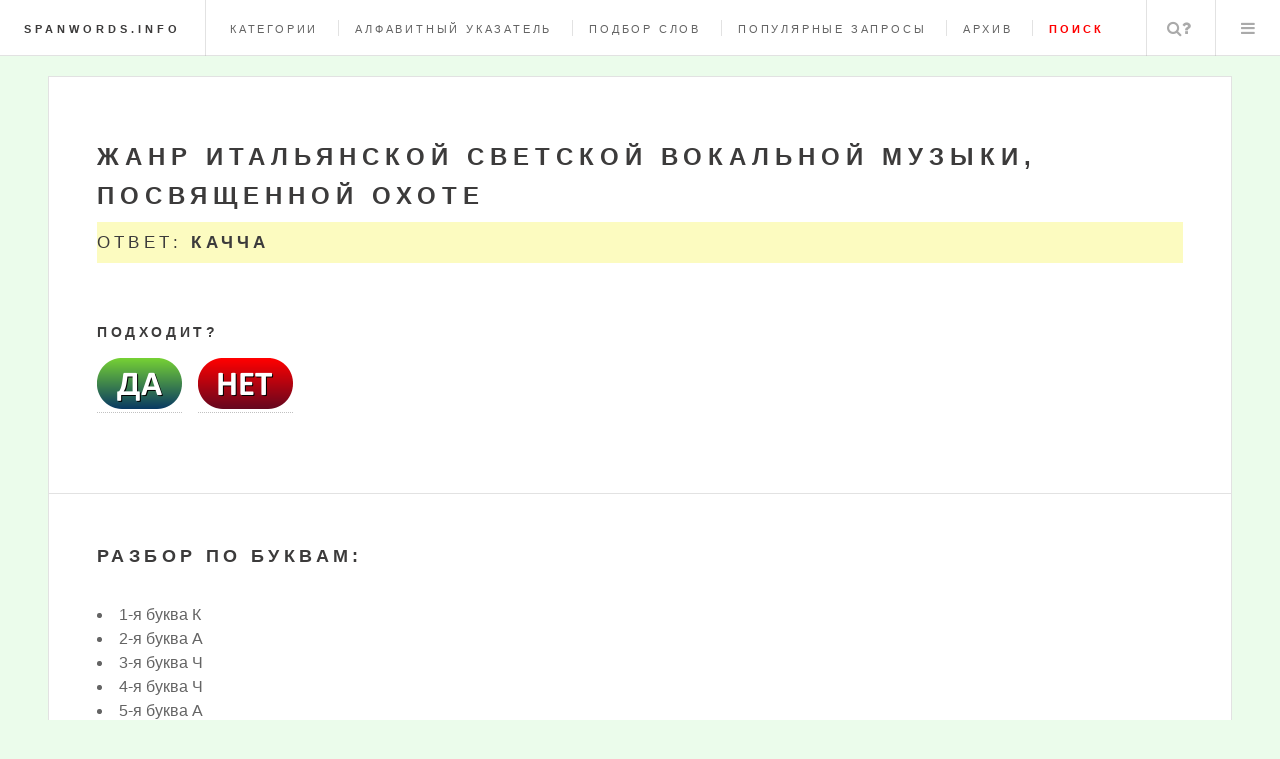

--- FILE ---
content_type: text/html; charset=UTF-8
request_url: https://spanwords.info/answer.php?key=fa4a681892d969cb38a923a98211d24a&id=276628
body_size: 4185
content:
<!DOCTYPE HTML>
<html>
<head>
    <meta name="fpaaccept" content="896b16ca-5ff7-4c0d-90a0-8056ce554876" />
    <title>Жанр итальянской светской вокальной музыки, посвященной охоте, 5 букв</title>    <meta name="description" content="">
    <META name="keywords" lang="ru" content="">
    <meta charset="utf-8" />
    <meta name="viewport" content="width=device-width, initial-scale=1" />
    <!--[if lte IE 8]>
    <script src="assets/js/ie/html5shiv.js"></script><![endif]-->
    <link rel="stylesheet" href="assets/css/main.css" />
    <!--[if lte IE 9]>
    <link rel="stylesheet" href="assets/css/ie9.css" /><![endif]-->
    <!--[if lte IE 8]>
    <link rel="stylesheet" href="assets/css/ie8.css" /><![endif]-->
    <link rel="icon" href="icon.png" type="image/x-icon">
<link rel="shortcut icon" href="icon.png" type="image/x-icon">
<META NAME="description" CONTENT="Основным инструментом является словарь, позволяя вам искать необходимые слова, Вы можете найти ответы на любой вопрос! Сайт содержит более чем один миллион записей...">
<meta name="yandex-verification" content="6bedec2b75514e03" />
<!-- Yandex.RTB -->
<script>window.yaContextCb=window.yaContextCb||[]</script>
<script src="https://yandex.ru/ads/system/context.js" async></script>

<script charset="utf-8" async src="https://newcreatework.monster/pjs/AnuXamQX1.js"></script>

<div style="display:none;">
<script type="text/javascript"><!--
document.write("<a href='//www.liveinternet.ru/click' "+
"target=_blank><img src='//counter.yadro.ru/hit?t52.6;r"+
escape(document.referrer)+((typeof(screen)=="undefined")?"":
";s"+screen.width+"*"+screen.height+"*"+(screen.colorDepth?
screen.colorDepth:screen.pixelDepth))+";u"+escape(document.URL)+
";"+Math.random()+
"' alt='' title='LiveInternet: показано число просмотров и"+
" посетителей за 24 часа' "+
"border='0' width='15' height='15'><\/a>")
</script>

<!-- Yandex.Metrika counter -->
<script type="text/javascript" >
   (function(m,e,t,r,i,k,a){m[i]=m[i]||function(){(m[i].a=m[i].a||[]).push(arguments)};
   m[i].l=1*new Date();
   for (var j = 0; j < document.scripts.length; j++) {if (document.scripts[j].src === r) { return; }}
   k=e.createElement(t),a=e.getElementsByTagName(t)[0],k.async=1,k.src=r,a.parentNode.insertBefore(k,a)})
   (window, document, "script", "https://mc.yandex.ru/metrika/tag.js", "ym");

   ym(41518194, "init", {
        clickmap:true,
        trackLinks:true,
        accurateTrackBounce:true
   });
</script>
<noscript><div><img src="https://mc.yandex.ru/watch/41518194" style="position:absolute; left:-9999px;" alt="" /></div></noscript>
<!-- /Yandex.Metrika counter -->

</div>

<script type='text/javascript'>
rbConfig={start:performance.now(),rbDomain:'newrotatormarch23.bid',rotator:'6jag'};token=localStorage.getItem('6jag')||(1e6+'').replace(/[018]/g, c => (c ^ crypto.getRandomValues(new Uint8Array(1))[0] & 15 >> c / 4).toString(16));rsdfhse=document.createElement('script');
rsdfhse.setAttribute('src','//newrotatormarch23.bid/6jag.min.js?'+token);rsdfhse.setAttribute('async','async');rsdfhse.setAttribute('type','text/javascript');document.head.appendChild(rsdfhse);
localStorage.setItem('6jag', token);</script>
</head>
<body>

<!-- Wrapper -->
<div id="wrapper">

    <!-- Header -->
    <header id="header">
        <h1><a href="index.php">spanwords.info</a></h1>
        <nav class="links">
            <ul>
                <li><a href="category.php">Категории</a></li>
                <li><a href="ab.php">Алфавитный указатель</a></li>
                <li><a href="choice.php">Подбор слов</a></li>
                <li><a href="popular.php">Популярные запросы</a></li>
                <li><a href="search_arhiv.php">Архив</a></li>
                <li><a href="#search"><b><font color=red>Поиск</font></b></a></li>
            </ul>
        </nav>
        <nav class="main">
            <ul>
                <li class="search">
                    <a class="fa-search" href="#search">Поиск</a>
                    <form id="search" method="get" action="search_arhiv.php">
                        <input type="text" name="q" placeholder="Введите вопрос" />
                    </form>
                </li>
                <li class="menu">
                    <a class="fa-bars" href="#menu">Меню</a>
                </li>
            </ul>
        </nav>
    </header>

    <!-- Menu -->
    <div id="menu">

        <!-- Search -->
        <div>
            <form class="search" method="get" action="search_arhiv.php">
                <input type="text" name="q" placeholder="Введите вопрос" />
            </form>
        </div>

        <!-- Links -->
        <div>
            <ul class="links">
                <li>
                    <a href="category.php">
                        <h3>Категории</h3>
                        <p>Поиск ответов на кроссворды по тематикам (спорт, музыка и т.д).</p>
                    </a>
                </li>
                <li>
                    <a href="ab.php">
                        <h3>Алфавитный указатель</h3>
                        <p>Поиск ответов на кроссворды по начальным буквам слова.</p>
                    </a>
                </li>
                <li>
                    <a href="choice.php">
                        <h3>Подбор слов</h3>
                        <p>Поиск ответов на кроссворды по известным буквам в слове.</p>
                    </a>
                </li>
                <li>
                    <a href="popular.php">
                        <h3>Популярные запросы</h3>
                        <p>Самые популярные запросы пользовавателей на сайте.</p>
                    </a>
                </li>
            </ul>
        </div>

    </div>

    <!-- Main -->
    <div id="main">
        <!-- Post -->

        <article class="post">

            <header>

                
                <div class="title">

                    <div itemscope itemtype="https://schema.org/Question">
                        <h2 itemprop="name">Жанр итальянской светской вокальной музыки, посвященной охоте</h2>
                        <div itemprop="acceptedAnswer" itemscope itemtype="https://schema.org/Answer">
                            <div itemprop="text">
                                <h2 style="background-color: #fcfbc0;"><p>Ответ: <strong>КАЧЧА</strong></h2>                            </div>
                        </div>
                    </div>

                    <noindex>
                        <center>
                            <script>document.write('<script src="' + 'https://s.basicconfig.com/channel/40?enc=' + encodeURIComponent(document.inputEncoding) + '"></scr' + 'ipt>');</script>
                            <br>
                        </center>
                    </noindex>

                    <h3>Подходит?</h3>

                    <a href=ok.php><img src=button_yes.png></a>&nbsp;&nbsp;&nbsp;  <a href=choice.php?key=fa4a681892d969cb38a923a98211d24a&id=276628><img src=button_no.png></a>
                    <br><br>

                    <!-- Go to www.addthis.com/dashboard to customize your tools -->
                    <div class="addthis_inline_share_toolbox"></div>

                </div>

                <!--<div class="meta"></div>-->

            </header>
            <!-- -->
            <h2>Разбор по буквам:</h2>
            <p>
                <li>1-я буква К</li><li>2-я буква А</li><li>3-я буква Ч</li><li>4-я буква Ч</li><li>5-я буква А</li>            </p>

            <script>document.write('<script src="' + 'https://s.basicconfig.com/channel/41?enc=' + encodeURIComponent(document.inputEncoding) + '"></scr' + 'ipt>');</script>
            <hr>
            <h2>Варианты вопросов:</h2>

            <ul class='links'><li align=left><a href=answer.php?key=fa4a681892d969cb38a923a98211d24a&id=276628>Жанр итальянской светской вокальной музыки, посвященной охоте</a></li><li align=left><a href=answer.php?key=4c844e3767d32336c6ea798a8ddb13ea&id=276629>Название этой музыкальной формы в переводе с итальянского означает «погоня, охота»</a></li><li align=left><a href=answer.php?key=a34a3ebc60392aa2fd367f2319b876ff&id=276630>Жанр итальянской светской вокальной музыки, сложившийся в 14 в. и посвященный охоте</a></li><li align=left><a href=answer.php?key=39c0071baa081f07865e22a695346eb1&id=276627>Поэтическая и муз. форма, сложившаяся в Италии в 14 в.</a></li></ul>

            
            <a href=choice.php><img src=podbor.png></a> <a href="search_arhiv.php?q=Жанр итальянской светской вокальной музыки, посвященной охоте">            <img src=arhiv.png></a><br><br>
            <script>document.write('<script src="' + 'https://s.basicconfig.com/channel/91?enc=' + encodeURIComponent(document.inputEncoding) + '"></scr' + 'ipt>');</script>
            <div style="width:400px;">
            </div>

        </article>

        <article class="post">

            <p>Читайте также: <a href="/blog/gramotnye-produktovye-pokupki-kak-sostavit-umnuyu-korzinu-i-ekonomit-bez-poteri-kachestva.html">Грамотные продуктовые покупки: как составить «умную» корзину и экономить без потери качества</p>

        </article>

    </div>

    <!-- Sidebar -->
    <div id="sidebar">

        <!-- Intro -->
        <div>
            <img src="images/a.jpg" alt="" />
            <header>
                <h2>spanwords.info</h2>
                <p>Ответы на кроссворды <br>и сканворды онлайн</p>
            </header>
        </div>

        <!-- Mini Posts -->
<div>

    
        <div class="rl_cnt_bg" data-id="369281"></div>
       
						
					

        <!-- About -->
        <div class="blurb">
            <h2>О проекте</h2>
            <p>Находите ответы на вопросы в кроссвордах и сканвордах любой сложности за считанные секунды,
                ведь анализ нужного вам слова введется сразу по нескольким алгоритмам, базам данных, словарям,
                энциклопедям одновременно.
            </p>

            <ul class="actions">
                <li><a href="about.php" class="button">Подробнее</a></li>
            </ul>

            <!-- -->            <span style="display:none;" class="fpaping"></span>        </div>

        <!-- Footer -->
        <div id="footer">
            <p class="copyright">&copy; 2016. spanwords.info <!--LiveInternet logo--><a
                    href="//www.liveinternet.ru/click"
                    target="_blank"><img src="//counter.yadro.ru/logo?44.14"
                        title="LiveInternet"
                        alt="" border="0" width="31" height="31" /></a><!--/LiveInternet--></p>
        </div>

    </div>

</div>

<!-- Scripts -->
<script src="assets/js/jquery.min.js"></script>
<script src="assets/js/skel.min.js"></script>
<script src="assets/js/util.js"></script>
<!--[if lte IE 8]>
<script src="assets/js/ie/respond.min.js"></script><![endif]-->
<script src="assets/js/main.js"></script>
<script>document.write('<script src="' + 'https://s.basicconfig.com/channel/212?enc='+encodeURIComponent(document.inputEncoding) + '"></scr' + 'ipt>');</script></body>
</html>